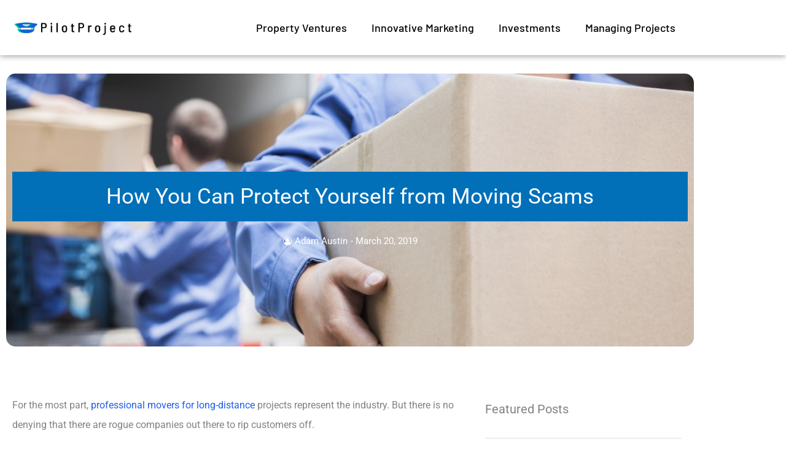

--- FILE ---
content_type: text/css
request_url: https://pilotproject.org/wp-content/uploads/elementor/css/post-659.css?ver=1769658708
body_size: 1571
content:
.elementor-659 .elementor-element.elementor-element-3b002f9:not(.elementor-motion-effects-element-type-background), .elementor-659 .elementor-element.elementor-element-3b002f9 > .elementor-motion-effects-container > .elementor-motion-effects-layer{background-color:#ffffff;}.elementor-659 .elementor-element.elementor-element-3b002f9{box-shadow:0px 0px 10px 0px rgba(0,0,0,0.5);transition:background 0.3s, border 0.3s, border-radius 0.3s, box-shadow 0.3s;}.elementor-659 .elementor-element.elementor-element-3b002f9 > .elementor-background-overlay{transition:background 0.3s, border-radius 0.3s, opacity 0.3s;}.elementor-659 .elementor-element.elementor-element-b4b4739 > .elementor-container > .elementor-column > .elementor-widget-wrap{align-content:center;align-items:center;}.elementor-659 .elementor-element.elementor-element-3c24a24 .elementor-menu-toggle{margin:0 auto;}.elementor-659 .elementor-element.elementor-element-3c24a24 .elementor-nav-menu .elementor-item{font-family:"Barlow", Sans-serif;font-size:18px;font-weight:500;line-height:24px;}.elementor-659 .elementor-element.elementor-element-3c24a24 .elementor-nav-menu--main .elementor-item{color:#000000;fill:#000000;}.elementor-659 .elementor-element.elementor-element-3c24a24 .elementor-nav-menu--main .elementor-item:hover,
					.elementor-659 .elementor-element.elementor-element-3c24a24 .elementor-nav-menu--main .elementor-item.elementor-item-active,
					.elementor-659 .elementor-element.elementor-element-3c24a24 .elementor-nav-menu--main .elementor-item.highlighted,
					.elementor-659 .elementor-element.elementor-element-3c24a24 .elementor-nav-menu--main .elementor-item:focus{color:#1f5dea;fill:#1f5dea;}.elementor-659 .elementor-element.elementor-element-3c24a24 .elementor-nav-menu--main .elementor-item.elementor-item-active{color:#000000;}.elementor-659 .elementor-element.elementor-element-3c24a24 .elementor-nav-menu--dropdown a, .elementor-659 .elementor-element.elementor-element-3c24a24 .elementor-menu-toggle{color:#000000;fill:#000000;}.elementor-659 .elementor-element.elementor-element-3c24a24 .elementor-nav-menu--dropdown{background-color:rgba(255,255,255,0);}.elementor-659 .elementor-element.elementor-element-3c24a24 .elementor-nav-menu--dropdown a:hover,
					.elementor-659 .elementor-element.elementor-element-3c24a24 .elementor-nav-menu--dropdown a:focus,
					.elementor-659 .elementor-element.elementor-element-3c24a24 .elementor-nav-menu--dropdown a.elementor-item-active,
					.elementor-659 .elementor-element.elementor-element-3c24a24 .elementor-nav-menu--dropdown a.highlighted,
					.elementor-659 .elementor-element.elementor-element-3c24a24 .elementor-menu-toggle:hover,
					.elementor-659 .elementor-element.elementor-element-3c24a24 .elementor-menu-toggle:focus{color:#1f5dea;}.elementor-659 .elementor-element.elementor-element-3c24a24 .elementor-nav-menu--dropdown a:hover,
					.elementor-659 .elementor-element.elementor-element-3c24a24 .elementor-nav-menu--dropdown a:focus,
					.elementor-659 .elementor-element.elementor-element-3c24a24 .elementor-nav-menu--dropdown a.elementor-item-active,
					.elementor-659 .elementor-element.elementor-element-3c24a24 .elementor-nav-menu--dropdown a.highlighted{background-color:rgba(255,255,255,0);}.elementor-659 .elementor-element.elementor-element-3c24a24 .elementor-nav-menu--dropdown a.elementor-item-active{color:#000000;background-color:rgba(255,255,255,0);}.elementor-659 .elementor-element.elementor-element-5d381152{padding:20px 0px 20px 0px;}.elementor-659 .elementor-element.elementor-element-6e14e7f9 > .elementor-container > .elementor-column > .elementor-widget-wrap{align-content:center;align-items:center;}.elementor-659 .elementor-element.elementor-element-6e14e7f9 > .elementor-background-overlay{background-color:rgba(5,5,5,0.81);opacity:0.85;transition:background 0.3s, border-radius 0.3s, opacity 0.3s;}.elementor-659 .elementor-element.elementor-element-6e14e7f9:not(.elementor-motion-effects-element-type-background), .elementor-659 .elementor-element.elementor-element-6e14e7f9 > .elementor-motion-effects-container > .elementor-motion-effects-layer{background-position:center center;background-repeat:no-repeat;background-size:cover;}.elementor-659 .elementor-element.elementor-element-6e14e7f9, .elementor-659 .elementor-element.elementor-element-6e14e7f9 > .elementor-background-overlay{border-radius:15px 15px 15px 15px;}.elementor-659 .elementor-element.elementor-element-6e14e7f9{transition:background 0.3s, border 0.3s, border-radius 0.3s, box-shadow 0.3s;}.elementor-659 .elementor-element.elementor-element-5088ee76 > .elementor-element-populated{transition:background 0.3s, border 0.3s, border-radius 0.3s, box-shadow 0.3s;}.elementor-659 .elementor-element.elementor-element-5088ee76 > .elementor-element-populated > .elementor-background-overlay{transition:background 0.3s, border-radius 0.3s, opacity 0.3s;}.elementor-659 .elementor-element.elementor-element-4e62364{--spacer-size:130px;}.elementor-659 .elementor-element.elementor-element-7d29cf3 > .elementor-widget-container{background-color:var( --e-global-color-astglobalcolor0 );padding:20px 20px 20px 20px;}.elementor-659 .elementor-element.elementor-element-7d29cf3{text-align:center;}.elementor-659 .elementor-element.elementor-element-7d29cf3 .elementor-heading-title{color:#ffffff;}.elementor-659 .elementor-element.elementor-element-c8a90e0 .elementor-icon-list-items:not(.elementor-inline-items) .elementor-icon-list-item:not(:last-child){padding-bottom:calc(5px/2);}.elementor-659 .elementor-element.elementor-element-c8a90e0 .elementor-icon-list-items:not(.elementor-inline-items) .elementor-icon-list-item:not(:first-child){margin-top:calc(5px/2);}.elementor-659 .elementor-element.elementor-element-c8a90e0 .elementor-icon-list-items.elementor-inline-items .elementor-icon-list-item{margin-right:calc(5px/2);margin-left:calc(5px/2);}.elementor-659 .elementor-element.elementor-element-c8a90e0 .elementor-icon-list-items.elementor-inline-items{margin-right:calc(-5px/2);margin-left:calc(-5px/2);}body.rtl .elementor-659 .elementor-element.elementor-element-c8a90e0 .elementor-icon-list-items.elementor-inline-items .elementor-icon-list-item:after{left:calc(-5px/2);}body:not(.rtl) .elementor-659 .elementor-element.elementor-element-c8a90e0 .elementor-icon-list-items.elementor-inline-items .elementor-icon-list-item:after{right:calc(-5px/2);}.elementor-659 .elementor-element.elementor-element-c8a90e0 .elementor-icon-list-icon i{color:#ffffff;font-size:14px;}.elementor-659 .elementor-element.elementor-element-c8a90e0 .elementor-icon-list-icon svg{fill:#ffffff;--e-icon-list-icon-size:14px;}.elementor-659 .elementor-element.elementor-element-c8a90e0 .elementor-icon-list-icon{width:14px;}.elementor-659 .elementor-element.elementor-element-c8a90e0 .elementor-icon-list-text, .elementor-659 .elementor-element.elementor-element-c8a90e0 .elementor-icon-list-text a{color:#ffffff;}.elementor-659 .elementor-element.elementor-element-147b189b{--spacer-size:130px;}.elementor-659 .elementor-element.elementor-element-7ea4f23{padding:30px 0px 30px 0px;}.elementor-659 .elementor-element.elementor-element-4a2e2e1{font-size:16px;line-height:2em;}.elementor-659 .elementor-element.elementor-element-3b6459f0 > .elementor-widget-container{margin:40px 0px 0px 0px;}.elementor-659 .elementor-element.elementor-element-3b6459f0 .elementor-heading-title{font-family:"Oswald", Sans-serif;font-weight:normal;text-transform:uppercase;color:#6741dc;}.elementor-659 .elementor-element.elementor-element-d85a871{--grid-side-margin:15px;--grid-column-gap:15px;--grid-row-gap:15px;--grid-bottom-margin:15px;}.elementor-659 .elementor-element.elementor-element-d85a871 .elementor-share-btn__title{font-size:14px;font-weight:normal;}.elementor-659 .elementor-element.elementor-element-5d11a44c > .elementor-widget-container{margin:30px 0px 30px 0px;padding:30px 0px 30px 0px;border-style:dotted;border-width:1px 0px 1px 0px;border-color:#aaaaaa;}.elementor-659 .elementor-element.elementor-element-5d11a44c .elementor-author-box__bio{font-size:15px;}.elementor-659 .elementor-element.elementor-element-4345f6a9 .elementor-heading-title{font-family:"Oswald", Sans-serif;font-weight:normal;text-transform:uppercase;color:#6741dc;}.elementor-659 .elementor-element.elementor-element-73de90d7 > .elementor-element-populated{border-style:solid;border-width:1px 0px 0px 0px;border-color:#bcbcbc;}.elementor-659 .elementor-element.elementor-element-7784711d{padding:40px 0px 40px 0px;}.elementor-659 .elementor-element.elementor-element-7838dfbe{text-align:start;}.elementor-659 .elementor-element.elementor-element-602ce7f4 .elementor-heading-title{font-family:"Barlow", Sans-serif;font-size:17px;font-weight:500;text-transform:uppercase;font-style:normal;color:#000000;}.elementor-659 .elementor-element.elementor-element-2a322eef .elementor-nav-menu .elementor-item{font-weight:bold;}.elementor-659 .elementor-element.elementor-element-2a322eef .elementor-nav-menu--main .elementor-item{color:#000000;fill:#000000;padding-left:0px;padding-right:0px;padding-top:0px;padding-bottom:0px;}.elementor-659 .elementor-element.elementor-element-2a322eef .elementor-nav-menu--main .elementor-item:hover,
					.elementor-659 .elementor-element.elementor-element-2a322eef .elementor-nav-menu--main .elementor-item.elementor-item-active,
					.elementor-659 .elementor-element.elementor-element-2a322eef .elementor-nav-menu--main .elementor-item.highlighted,
					.elementor-659 .elementor-element.elementor-element-2a322eef .elementor-nav-menu--main .elementor-item:focus{color:#1f5dea;fill:#1f5dea;}.elementor-659 .elementor-element.elementor-element-2a322eef .elementor-nav-menu--main .elementor-item.elementor-item-active{color:#000000;}.elementor-659 .elementor-element.elementor-element-2a322eef{--e-nav-menu-horizontal-menu-item-margin:calc( 20px / 2 );}.elementor-659 .elementor-element.elementor-element-2a322eef .elementor-nav-menu--main:not(.elementor-nav-menu--layout-horizontal) .elementor-nav-menu > li:not(:last-child){margin-bottom:20px;}.elementor-659 .elementor-element.elementor-element-2dcd4572 .elementor-heading-title{font-family:"Barlow", Sans-serif;font-size:17px;font-weight:500;text-transform:uppercase;font-style:normal;color:#000000;}.elementor-659 .elementor-element.elementor-element-1f542a61{--grid-template-columns:repeat(0, auto);--icon-size:14px;--grid-column-gap:25px;--grid-row-gap:0px;}.elementor-659 .elementor-element.elementor-element-1f542a61 .elementor-widget-container{text-align:left;}.elementor-659 .elementor-element.elementor-element-1f542a61 .elementor-social-icon{background-color:#ffffff;--icon-padding:0em;}.elementor-659 .elementor-element.elementor-element-1f542a61 .elementor-social-icon i{color:#000000;}.elementor-659 .elementor-element.elementor-element-1f542a61 .elementor-social-icon svg{fill:#000000;}.elementor-659 .elementor-element.elementor-element-1f542a61 .elementor-social-icon:hover{background-color:rgba(255,255,255,0);}.elementor-659 .elementor-element.elementor-element-1f542a61 .elementor-social-icon:hover i{color:#4054b2;}.elementor-659 .elementor-element.elementor-element-1f542a61 .elementor-social-icon:hover svg{fill:#4054b2;}@media(min-width:768px){.elementor-659 .elementor-element.elementor-element-386b311{width:20%;}.elementor-659 .elementor-element.elementor-element-7e3281b{width:80%;}}@media(max-width:1024px){ .elementor-659 .elementor-element.elementor-element-d85a871{--grid-side-margin:15px;--grid-column-gap:15px;--grid-row-gap:15px;--grid-bottom-margin:15px;}.elementor-659 .elementor-element.elementor-element-1f542a61 .elementor-social-icon{--icon-padding:0.5em;}}@media(max-width:767px){ .elementor-659 .elementor-element.elementor-element-d85a871{--grid-side-margin:15px;--grid-column-gap:15px;--grid-row-gap:15px;--grid-bottom-margin:15px;}}

--- FILE ---
content_type: text/css
request_url: https://pilotproject.org/wp-content/uploads/elementor/css/post-653.css?ver=1769658708
body_size: 879
content:
.elementor-653 .elementor-element.elementor-element-1f7e2fd > .elementor-container > .elementor-column > .elementor-widget-wrap{align-content:center;align-items:center;}.elementor-653 .elementor-element.elementor-element-4ded5ac .elementor-heading-title{font-size:22px;}.elementor-653 .elementor-element.elementor-element-75ed728{--divider-border-style:solid;--divider-color:#e0e0e0;--divider-border-width:1px;}.elementor-653 .elementor-element.elementor-element-75ed728 .elementor-divider-separator{width:100%;}.elementor-653 .elementor-element.elementor-element-75ed728 .elementor-divider{padding-block-start:15px;padding-block-end:15px;}.elementor-653 .elementor-element.elementor-element-5cda520{--grid-row-gap:40px;--grid-column-gap:30px;}.elementor-653 .elementor-element.elementor-element-5cda520 .elementor-posts-container .elementor-post__thumbnail{padding-bottom:calc( 0.91 * 100% );}.elementor-653 .elementor-element.elementor-element-5cda520:after{content:"0.91";}.elementor-653 .elementor-element.elementor-element-5cda520 .elementor-post__thumbnail__link{width:35%;}.elementor-653 .elementor-element.elementor-element-5cda520 .elementor-post__meta-data span + span:before{content:"///";}.elementor-653 .elementor-element.elementor-element-5cda520.elementor-posts--thumbnail-left .elementor-post__thumbnail__link{margin-right:25px;}.elementor-653 .elementor-element.elementor-element-5cda520.elementor-posts--thumbnail-right .elementor-post__thumbnail__link{margin-left:25px;}.elementor-653 .elementor-element.elementor-element-5cda520.elementor-posts--thumbnail-top .elementor-post__thumbnail__link{margin-bottom:25px;}.elementor-653 .elementor-element.elementor-element-5cda520 .elementor-post__title, .elementor-653 .elementor-element.elementor-element-5cda520 .elementor-post__title a{color:#000000;font-size:17px;font-weight:700;}.elementor-653 .elementor-element.elementor-element-5cda520 .elementor-post__title{margin-bottom:15px;}.elementor-653 .elementor-element.elementor-element-5cda520 .elementor-post__meta-data{color:#868686;font-size:14px;font-weight:500;}.elementor-653 .elementor-element.elementor-element-55b84ab{--spacer-size:20px;}.elementor-653 .elementor-element.elementor-element-2056eb3 .elementor-heading-title{font-size:22px;}.elementor-653 .elementor-element.elementor-element-6f17e48{--divider-border-style:solid;--divider-color:#e0e0e0;--divider-border-width:1px;}.elementor-653 .elementor-element.elementor-element-6f17e48 .elementor-divider-separator{width:100%;}.elementor-653 .elementor-element.elementor-element-6f17e48 .elementor-divider{padding-block-start:15px;padding-block-end:15px;}.elementor-653 .elementor-element.elementor-element-155660f .elementor-nav-menu--main .elementor-item{color:#000000;fill:#000000;padding-left:0px;padding-right:0px;padding-top:0px;padding-bottom:0px;}.elementor-653 .elementor-element.elementor-element-155660f .elementor-nav-menu--main .elementor-item:hover,
					.elementor-653 .elementor-element.elementor-element-155660f .elementor-nav-menu--main .elementor-item.elementor-item-active,
					.elementor-653 .elementor-element.elementor-element-155660f .elementor-nav-menu--main .elementor-item.highlighted,
					.elementor-653 .elementor-element.elementor-element-155660f .elementor-nav-menu--main .elementor-item:focus{color:#6741dc;fill:#6741dc;}.elementor-653 .elementor-element.elementor-element-155660f .elementor-nav-menu--main .elementor-item.elementor-item-active{color:#000000;}.elementor-653 .elementor-element.elementor-element-155660f{--e-nav-menu-horizontal-menu-item-margin:calc( 25px / 2 );}.elementor-653 .elementor-element.elementor-element-155660f .elementor-nav-menu--main:not(.elementor-nav-menu--layout-horizontal) .elementor-nav-menu > li:not(:last-child){margin-bottom:25px;}.elementor-653 .elementor-element.elementor-element-c3b4fc9{--spacer-size:20px;}.elementor-653 .elementor-element.elementor-element-323a098 .elementor-heading-title{font-size:22px;}.elementor-653 .elementor-element.elementor-element-26ee906{--divider-border-style:solid;--divider-color:#e0e0e0;--divider-border-width:1px;}.elementor-653 .elementor-element.elementor-element-26ee906 .elementor-divider-separator{width:100%;}.elementor-653 .elementor-element.elementor-element-26ee906 .elementor-divider{padding-block-start:15px;padding-block-end:15px;}.elementor-653 .elementor-element.elementor-element-e044c63{--grid-template-columns:repeat(0, auto);--icon-size:25px;--grid-column-gap:5px;--grid-row-gap:0px;}.elementor-653 .elementor-element.elementor-element-e044c63 .elementor-widget-container{text-align:left;}.elementor-653 .elementor-element.elementor-element-e044c63 .elementor-social-icon{background-color:#000000;}.elementor-653 .elementor-element.elementor-element-e044c63 .elementor-social-icon i{color:#ffffff;}.elementor-653 .elementor-element.elementor-element-e044c63 .elementor-social-icon svg{fill:#ffffff;}.elementor-653 .elementor-element.elementor-element-e044c63 .elementor-social-icon:hover{background-color:#6741dc;}.elementor-653 .elementor-element.elementor-element-e044c63 .elementor-social-icon:hover i{color:#ffffff;}.elementor-653 .elementor-element.elementor-element-e044c63 .elementor-social-icon:hover svg{fill:#ffffff;}@media(max-width:767px){.elementor-653 .elementor-element.elementor-element-5cda520 .elementor-posts-container .elementor-post__thumbnail{padding-bottom:calc( 0.5 * 100% );}.elementor-653 .elementor-element.elementor-element-5cda520:after{content:"0.5";}.elementor-653 .elementor-element.elementor-element-5cda520 .elementor-post__thumbnail__link{width:100%;}}